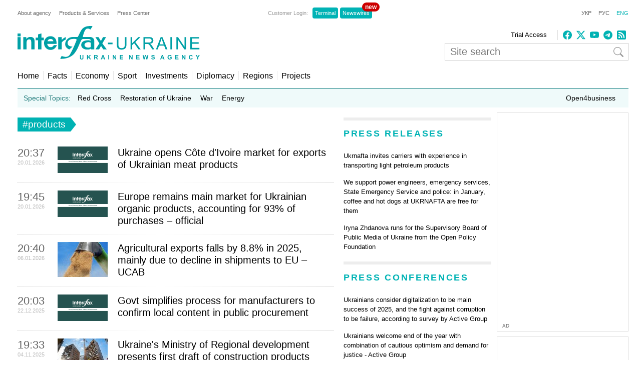

--- FILE ---
content_type: text/html; charset=utf-8
request_url: https://www.google.com/recaptcha/api2/aframe
body_size: 250
content:
<!DOCTYPE HTML><html><head><meta http-equiv="content-type" content="text/html; charset=UTF-8"></head><body><script nonce="NpBEOW9w-9ChjusJn_gSDA">/** Anti-fraud and anti-abuse applications only. See google.com/recaptcha */ try{var clients={'sodar':'https://pagead2.googlesyndication.com/pagead/sodar?'};window.addEventListener("message",function(a){try{if(a.source===window.parent){var b=JSON.parse(a.data);var c=clients[b['id']];if(c){var d=document.createElement('img');d.src=c+b['params']+'&rc='+(localStorage.getItem("rc::a")?sessionStorage.getItem("rc::b"):"");window.document.body.appendChild(d);sessionStorage.setItem("rc::e",parseInt(sessionStorage.getItem("rc::e")||0)+1);localStorage.setItem("rc::h",'1769275476239');}}}catch(b){}});window.parent.postMessage("_grecaptcha_ready", "*");}catch(b){}</script></body></html>

--- FILE ---
content_type: application/x-javascript; charset=utf-8
request_url: https://servicer.idealmedia.io/688608/1?cmpreason=wvz&sessionId=69750054-11993&sessionPage=1&sessionNumberWeek=1&sessionNumber=1&cbuster=1769275477154983773956&pvid=0bbac00d-655a-4afe-af6a-635997346125&implVersion=17&lct=1763554860&mp4=1&ap=1&consentStrLen=0&wlid=75ddcbbd-b591-4403-97c7-fd77d831f5ca&uniqId=12e40&niet=4g&nisd=false&jsp=head&evt=%5B%7B%22event%22%3A1%2C%22methods%22%3A%5B1%2C2%5D%7D%2C%7B%22event%22%3A2%2C%22methods%22%3A%5B1%2C2%5D%7D%5D&pv=5&jsv=es6&dpr=1&hashCommit=cbd500eb&tfre=3760&scale_metric_1=64.00&scale_metric_2=256.00&scale_metric_3=100.00&w=240&h=524&tli=1&sz=240x126&szp=1,2,3,4&szl=1;2;3;4&cxurl=https%3A%2F%2Fen.interfax.com.ua%2Fnews%2Ftag%2Fproducts.html&ref=&lu=https%3A%2F%2Fen.interfax.com.ua%2Fnews%2Ftag%2Fproducts.html
body_size: 2050
content:
var _mgq=_mgq||[];
_mgq.push(["IdealmediaLoadGoods688608_12e40",[
["prozoro.net.ua","11924853","1","Струнка красуня! Погляньте, як виглядає дружина Сирського (фото)","Життя близьких людей перших осіб держави часто залишається поза увагою камери, проте постать дружини очільника ЗСУ викликає неабиякий інтерес у суспільстві","0","","","","DOnrLX_Wu2LnwqfIfHCkv3dpnDpZsyccWCz5nnxJ_ntI4iYSop4XLS4c1DOQWciMJP9NESf5a0MfIieRFDqB_KZYqVzCSd5s-3-NMY7DW0W54ei7h5ZgXCQJa0T_aXMH",{"i":"https://s-img.idealmedia.io/n/11924853/90x90/137x0x1070x1070/aHR0cDovL2ltZ2hvc3RzLmNvbS90LzIwMjUtMTIvNTUyMDAxLzM5NWQzOGQzMDM2ZTJmMzQ5ZDdjOTg1N2UwYmI2MDliLmpwZWc.webp?v=1769275477-1_XGlA6c27PmR9F2F6S5_Pn0hyMw1s_r48GLjCHcZN8","l":"https://clck.idealmedia.io/pnews/11924853/i/3160/pp/1/1?h=DOnrLX_Wu2LnwqfIfHCkv3dpnDpZsyccWCz5nnxJ_ntI4iYSop4XLS4c1DOQWciMJP9NESf5a0MfIieRFDqB_KZYqVzCSd5s-3-NMY7DW0W54ei7h5ZgXCQJa0T_aXMH&utm_campaign=interfax.com.ua&utm_source=interfax.com.ua&utm_medium=referral&rid=8ecd3392-f949-11f0-b188-d404e6f98490&tt=Direct&att=3&afrd=296&iv=17&ct=1&gdprApplies=0&muid=q0oBRRs20yo9&st=-300&mp4=1&h2=RGCnD2pppFaSHdacZpvmnoTb7XFiyzmF87A5iRFByjtRGCPw-Jj4BtYdULfjGweqJaGSQGEi6nxpFvL8b2o0UA**","adc":[],"sdl":0,"dl":"","category":"Общество Украины","dbbr":1,"bbrt":0,"type":"e","media-type":"static","clicktrackers":[],"cta":"Читати далі","cdt":"","tri":"8ecd4a0d-f949-11f0-b188-d404e6f98490","crid":"11924853"}],
["nv.ua","11974541","1","Здивуєтесь, хто вніс понад 33 млн грн застави за Тимошенко","Повну суму застави для лідерки Батьківщини Юлії Тимошенко, яку підозрюють у хабарництві у Верховній Раді, внесли дев’ять людей","0","","","","DOnrLX_Wu2LnwqfIfHCkv_xlbRPRbtvBH8vt4tMEqf7lxbtAWtzLxYeCNyOW6qr8JP9NESf5a0MfIieRFDqB_KZYqVzCSd5s-3-NMY7DW0XjgQwf0iLfm_IKd-b3QPk2",{"i":"https://s-img.idealmedia.io/n/11974541/90x90/211x0x450x450/aHR0cDovL2ltZ2hvc3RzLmNvbS90LzIwMjYtMDEvNDI1OTc3Lzg2ZGZlYjZjZjQ2Zjk2ZjhiZDcwZGU4OWU4OWU1ZjFjLmpwZw.webp?v=1769275477-26bNq9EO4PO4dYGMu_KTGlowyoX19nCoHoEECDrgEXk","l":"https://clck.idealmedia.io/pnews/11974541/i/3160/pp/2/1?h=DOnrLX_Wu2LnwqfIfHCkv_xlbRPRbtvBH8vt4tMEqf7lxbtAWtzLxYeCNyOW6qr8JP9NESf5a0MfIieRFDqB_KZYqVzCSd5s-3-NMY7DW0XjgQwf0iLfm_IKd-b3QPk2&utm_campaign=interfax.com.ua&utm_source=interfax.com.ua&utm_medium=referral&rid=8ecd3392-f949-11f0-b188-d404e6f98490&tt=Direct&att=3&afrd=296&iv=17&ct=1&gdprApplies=0&muid=q0oBRRs20yo9&st=-300&mp4=1&h2=RGCnD2pppFaSHdacZpvmnoTb7XFiyzmF87A5iRFByjtRGCPw-Jj4BtYdULfjGweqJaGSQGEi6nxpFvL8b2o0UA**","adc":[],"sdl":0,"dl":"","category":"Общество Украины","dbbr":0,"bbrt":0,"type":"e","media-type":"static","clicktrackers":[],"cta":"Читати далі","cdt":"","tri":"8ecd4a15-f949-11f0-b188-d404e6f98490","crid":"11974541"}],
["prozoro.net.ua","11778462","1","Памʼятаєте Турчинова? Розкрилося, де зараз \"пастор\"","Турчинов, відійшовши в тінь","0","","","","DOnrLX_Wu2LnwqfIfHCkv90847ZA6yKr3X8CEJWxMAUOSpeDhvGoLfB7tJSB0QDoJP9NESf5a0MfIieRFDqB_KZYqVzCSd5s-3-NMY7DW0VTECTrstXli0z5Q5gkMT9M",{"i":"https://s-img.idealmedia.io/n/11778462/90x90/123x0x388x388/aHR0cDovL2ltZ2hvc3RzLmNvbS90LzIwMjUtMDkvNTUyMDAxLzExODQ5MGMwNmFlOGExMzg4MTUxMmIyYTI1MTc3NTkwLnBuZw.webp?v=1769275477-zRroSxaTFl2cMBpqw_xZ3lQbLcPS5LY0RhymCeOTeuk","l":"https://clck.idealmedia.io/pnews/11778462/i/3160/pp/3/1?h=DOnrLX_Wu2LnwqfIfHCkv90847ZA6yKr3X8CEJWxMAUOSpeDhvGoLfB7tJSB0QDoJP9NESf5a0MfIieRFDqB_KZYqVzCSd5s-3-NMY7DW0VTECTrstXli0z5Q5gkMT9M&utm_campaign=interfax.com.ua&utm_source=interfax.com.ua&utm_medium=referral&rid=8ecd3392-f949-11f0-b188-d404e6f98490&tt=Direct&att=3&afrd=296&iv=17&ct=1&gdprApplies=0&muid=q0oBRRs20yo9&st=-300&mp4=1&h2=RGCnD2pppFaSHdacZpvmnoTb7XFiyzmF87A5iRFByjtRGCPw-Jj4BtYdULfjGweqJaGSQGEi6nxpFvL8b2o0UA**","adc":[],"sdl":0,"dl":"","category":"Политика Украины","dbbr":1,"bbrt":0,"type":"e","media-type":"static","clicktrackers":[],"cta":"Читати далі","cdt":"","tri":"8ecd4a18-f949-11f0-b188-d404e6f98490","crid":"11778462"}],
["prozoro.net.ua","11943901","1","Хто такий Євген Хмара, який очолить СБУ: вражаючі подробиці","У Києві тривають кадрові перестановки у вищих ешелонах влади і до понеділка, 5 січня, підійшла черга Служби безпеки України, яка отримала нового керівника.","0","","","","DOnrLX_Wu2LnwqfIfHCkv766tCOmN9bwr9YcHGJC4WJq1kA9p-Zvt84_P5_MPN24JP9NESf5a0MfIieRFDqB_KZYqVzCSd5s-3-NMY7DW0UPwJAo-mBAoPBXcl-_c3mC",{"i":"https://s-img.idealmedia.io/n/11943901/90x90/400x0x800x800/aHR0cDovL2ltZ2hvc3RzLmNvbS90LzIwMjYtMDEvNTUyMDAxLzVkOTdjYTllNGVjM2I1ZGI3MmRhYTJlMDdiZTRhNjQxLmpwZWc.webp?v=1769275477-EtSyXeWpZZ5ASNIDjEzaq4n_FlGIWgk8keWP7JYRxr4","l":"https://clck.idealmedia.io/pnews/11943901/i/3160/pp/4/1?h=DOnrLX_Wu2LnwqfIfHCkv766tCOmN9bwr9YcHGJC4WJq1kA9p-Zvt84_P5_MPN24JP9NESf5a0MfIieRFDqB_KZYqVzCSd5s-3-NMY7DW0UPwJAo-mBAoPBXcl-_c3mC&utm_campaign=interfax.com.ua&utm_source=interfax.com.ua&utm_medium=referral&rid=8ecd3392-f949-11f0-b188-d404e6f98490&tt=Direct&att=3&afrd=296&iv=17&ct=1&gdprApplies=0&muid=q0oBRRs20yo9&st=-300&mp4=1&h2=RGCnD2pppFaSHdacZpvmnoTb7XFiyzmF87A5iRFByjtRGCPw-Jj4BtYdULfjGweqJaGSQGEi6nxpFvL8b2o0UA**","adc":[],"sdl":0,"dl":"","category":"Общество Украины","dbbr":1,"bbrt":0,"type":"e","media-type":"static","clicktrackers":[],"cta":"Читати далі","cdt":"","tri":"8ecd4a1b-f949-11f0-b188-d404e6f98490","crid":"11943901"}],],
{"awc":{},"dt":"desktop","ts":"","tt":"Direct","isBot":1,"h2":"RGCnD2pppFaSHdacZpvmnoTb7XFiyzmF87A5iRFByjtRGCPw-Jj4BtYdULfjGweqJaGSQGEi6nxpFvL8b2o0UA**","ats":0,"rid":"8ecd3392-f949-11f0-b188-d404e6f98490","pvid":"0bbac00d-655a-4afe-af6a-635997346125","iv":17,"brid":32,"muidn":"q0oBRRs20yo9","dnt":2,"cv":2,"afrd":296,"consent":true,"adv_src_id":14670}]);
_mgqp();
